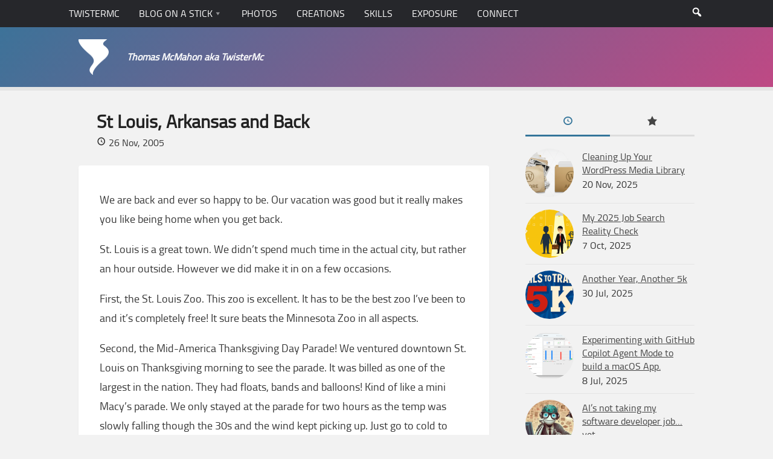

--- FILE ---
content_type: text/html; charset=UTF-8
request_url: https://www.twistermc.com/694/st-louis-arkansas-and-back/
body_size: 16576
content:
<!DOCTYPE html>
<html class="no-js" lang="en-US">

<head>
	<meta charset="UTF-8">
	<meta name="viewport" content="width=device-width, initial-scale=1.0">

	<meta name='robots' content='index, follow, max-image-preview:large, max-snippet:-1, max-video-preview:-1' />
<script type="bb9ac6b3d63dd8a51ebb2f21-text/javascript">document.documentElement.className = document.documentElement.className.replace("no-js","js");</script>

	<!-- This site is optimized with the Yoast SEO plugin v26.7 - https://yoast.com/wordpress/plugins/seo/ -->
	<title>St Louis, Arkansas and Back | TwisterMc</title>
	<meta name="description" content="We are back and ever so happy to be. Our vacation was good but it really makes you like being home when you get back. St. Louis is a great town. We didn&#039;t" />
	<link rel="canonical" href="https://www.twistermc.com/694/st-louis-arkansas-and-back/" />
	<meta property="og:locale" content="en_US" />
	<meta property="og:type" content="article" />
	<meta property="og:title" content="St Louis, Arkansas and Back | TwisterMc" />
	<meta property="og:description" content="We are back and ever so happy to be. Our vacation was good but it really makes you like being home when you get back. St. Louis is a great town. We didn&#039;t" />
	<meta property="og:url" content="https://www.twistermc.com/694/st-louis-arkansas-and-back/" />
	<meta property="og:site_name" content="TwisterMc" />
	<meta property="article:publisher" content="https://www.facebook.com/twistermc" />
	<meta property="article:author" content="https://www.facebook.com/twistermc" />
	<meta property="article:published_time" content="2005-11-27T04:40:28+00:00" />
	<meta property="article:modified_time" content="2005-11-27T04:44:02+00:00" />
	<meta property="og:image" content="https://i0.wp.com/www.twistermc.com/blog-u/wp-content/uploads/2014/01/twistermc-logo-anew.png?fit=200%2C200&ssl=1" />
	<meta property="og:image:width" content="200" />
	<meta property="og:image:height" content="200" />
	<meta property="og:image:type" content="image/png" />
	<meta name="author" content="Thomas" />
	<script type="application/ld+json" class="yoast-schema-graph">{"@context":"https://schema.org","@graph":[{"@type":["Article","BlogPosting"],"@id":"https://www.twistermc.com/694/st-louis-arkansas-and-back/#article","isPartOf":{"@id":"https://www.twistermc.com/694/st-louis-arkansas-and-back/"},"author":{"name":"Thomas","@id":"https://www.twistermc.com/#/schema/person/35ba49dfaf61178d517b614a9a1faed0"},"headline":"St Louis, Arkansas and Back","datePublished":"2005-11-27T04:40:28+00:00","dateModified":"2005-11-27T04:44:02+00:00","mainEntityOfPage":{"@id":"https://www.twistermc.com/694/st-louis-arkansas-and-back/"},"wordCount":397,"commentCount":0,"publisher":{"@id":"https://www.twistermc.com/#/schema/person/35ba49dfaf61178d517b614a9a1faed0"},"articleSection":["General","Holiday","Minnesota","Personal","Review"],"inLanguage":"en-US","potentialAction":[{"@type":"CommentAction","name":"Comment","target":["https://www.twistermc.com/694/st-louis-arkansas-and-back/#respond"]}]},{"@type":"WebPage","@id":"https://www.twistermc.com/694/st-louis-arkansas-and-back/","url":"https://www.twistermc.com/694/st-louis-arkansas-and-back/","name":"St Louis, Arkansas and Back | TwisterMc","isPartOf":{"@id":"https://www.twistermc.com/#website"},"datePublished":"2005-11-27T04:40:28+00:00","dateModified":"2005-11-27T04:44:02+00:00","description":"We are back and ever so happy to be. Our vacation was good but it really makes you like being home when you get back. St. Louis is a great town. We didn't","breadcrumb":{"@id":"https://www.twistermc.com/694/st-louis-arkansas-and-back/#breadcrumb"},"inLanguage":"en-US","potentialAction":[{"@type":"ReadAction","target":["https://www.twistermc.com/694/st-louis-arkansas-and-back/"]}]},{"@type":"BreadcrumbList","@id":"https://www.twistermc.com/694/st-louis-arkansas-and-back/#breadcrumb","itemListElement":[{"@type":"ListItem","position":1,"name":"Home","item":"https://www.twistermc.com/"},{"@type":"ListItem","position":2,"name":"Blog on a Stick","item":"https://www.twistermc.com/blog/"},{"@type":"ListItem","position":3,"name":"St Louis, Arkansas and Back"}]},{"@type":"WebSite","@id":"https://www.twistermc.com/#website","url":"https://www.twistermc.com/","name":"TwisterMc","description":"Thomas McMahon aka TwisterMc","publisher":{"@id":"https://www.twistermc.com/#/schema/person/35ba49dfaf61178d517b614a9a1faed0"},"potentialAction":[{"@type":"SearchAction","target":{"@type":"EntryPoint","urlTemplate":"https://www.twistermc.com/?s={search_term_string}"},"query-input":{"@type":"PropertyValueSpecification","valueRequired":true,"valueName":"search_term_string"}}],"inLanguage":"en-US"},{"@type":["Person","Organization"],"@id":"https://www.twistermc.com/#/schema/person/35ba49dfaf61178d517b614a9a1faed0","name":"Thomas","image":{"@type":"ImageObject","inLanguage":"en-US","@id":"https://www.twistermc.com/#/schema/person/image/","url":"https://i0.wp.com/www.twistermc.com/blog-u/wp-content/uploads/2014/01/twistermc-logo-anew.png?fit=200%2C200&ssl=1","contentUrl":"https://i0.wp.com/www.twistermc.com/blog-u/wp-content/uploads/2014/01/twistermc-logo-anew.png?fit=200%2C200&ssl=1","width":200,"height":200,"caption":"Thomas"},"logo":{"@id":"https://www.twistermc.com/#/schema/person/image/"},"description":"Thomas is a senior software engineer at Nerdery specializing in front-end development and WordPress. Avid weather fan, and roller coaster enthusiast.","sameAs":["https://www.twistermc.com","https://www.facebook.com/twistermc","https://x.com/twistermc","https://www.tumblr.com/twistermc"],"url":"https://www.twistermc.com/author/thomas/"}]}</script>
	<!-- / Yoast SEO plugin. -->


<link rel='dns-prefetch' href='//www.twistermc.com' />
<link rel='dns-prefetch' href='//stats.wp.com' />
<link rel='dns-prefetch' href='//v0.wordpress.com' />
<link rel='dns-prefetch' href='//jetpack.wordpress.com' />
<link rel='dns-prefetch' href='//s0.wp.com' />
<link rel='dns-prefetch' href='//public-api.wordpress.com' />
<link rel='dns-prefetch' href='//0.gravatar.com' />
<link rel='dns-prefetch' href='//1.gravatar.com' />
<link rel='dns-prefetch' href='//2.gravatar.com' />
<link rel='preconnect' href='//i0.wp.com' />
<link rel='preconnect' href='//c0.wp.com' />
<link rel="alternate" type="application/rss+xml" title="TwisterMc &raquo; Feed" href="https://www.twistermc.com/feed/" />
<link rel="alternate" type="application/rss+xml" title="TwisterMc &raquo; Comments Feed" href="https://www.twistermc.com/comments/feed/" />
<link rel="alternate" type="application/rss+xml" title="TwisterMc &raquo; St Louis, Arkansas and Back Comments Feed" href="https://www.twistermc.com/694/st-louis-arkansas-and-back/feed/" />
<link rel="alternate" title="oEmbed (JSON)" type="application/json+oembed" href="https://www.twistermc.com/wp-json/oembed/1.0/embed?url=https%3A%2F%2Fwww.twistermc.com%2F694%2Fst-louis-arkansas-and-back%2F" />
<link rel="alternate" title="oEmbed (XML)" type="text/xml+oembed" href="https://www.twistermc.com/wp-json/oembed/1.0/embed?url=https%3A%2F%2Fwww.twistermc.com%2F694%2Fst-louis-arkansas-and-back%2F&#038;format=xml" />
<style id='wp-img-auto-sizes-contain-inline-css' type='text/css'>
img:is([sizes=auto i],[sizes^="auto," i]){contain-intrinsic-size:3000px 1500px}
/*# sourceURL=wp-img-auto-sizes-contain-inline-css */
</style>
<style id='wp-emoji-styles-inline-css' type='text/css'>

	img.wp-smiley, img.emoji {
		display: inline !important;
		border: none !important;
		box-shadow: none !important;
		height: 1em !important;
		width: 1em !important;
		margin: 0 0.07em !important;
		vertical-align: -0.1em !important;
		background: none !important;
		padding: 0 !important;
	}
/*# sourceURL=wp-emoji-styles-inline-css */
</style>
<style id='wp-block-library-inline-css' type='text/css'>
:root{--wp-block-synced-color:#7a00df;--wp-block-synced-color--rgb:122,0,223;--wp-bound-block-color:var(--wp-block-synced-color);--wp-editor-canvas-background:#ddd;--wp-admin-theme-color:#007cba;--wp-admin-theme-color--rgb:0,124,186;--wp-admin-theme-color-darker-10:#006ba1;--wp-admin-theme-color-darker-10--rgb:0,107,160.5;--wp-admin-theme-color-darker-20:#005a87;--wp-admin-theme-color-darker-20--rgb:0,90,135;--wp-admin-border-width-focus:2px}@media (min-resolution:192dpi){:root{--wp-admin-border-width-focus:1.5px}}.wp-element-button{cursor:pointer}:root .has-very-light-gray-background-color{background-color:#eee}:root .has-very-dark-gray-background-color{background-color:#313131}:root .has-very-light-gray-color{color:#eee}:root .has-very-dark-gray-color{color:#313131}:root .has-vivid-green-cyan-to-vivid-cyan-blue-gradient-background{background:linear-gradient(135deg,#00d084,#0693e3)}:root .has-purple-crush-gradient-background{background:linear-gradient(135deg,#34e2e4,#4721fb 50%,#ab1dfe)}:root .has-hazy-dawn-gradient-background{background:linear-gradient(135deg,#faaca8,#dad0ec)}:root .has-subdued-olive-gradient-background{background:linear-gradient(135deg,#fafae1,#67a671)}:root .has-atomic-cream-gradient-background{background:linear-gradient(135deg,#fdd79a,#004a59)}:root .has-nightshade-gradient-background{background:linear-gradient(135deg,#330968,#31cdcf)}:root .has-midnight-gradient-background{background:linear-gradient(135deg,#020381,#2874fc)}:root{--wp--preset--font-size--normal:16px;--wp--preset--font-size--huge:42px}.has-regular-font-size{font-size:1em}.has-larger-font-size{font-size:2.625em}.has-normal-font-size{font-size:var(--wp--preset--font-size--normal)}.has-huge-font-size{font-size:var(--wp--preset--font-size--huge)}.has-text-align-center{text-align:center}.has-text-align-left{text-align:left}.has-text-align-right{text-align:right}.has-fit-text{white-space:nowrap!important}#end-resizable-editor-section{display:none}.aligncenter{clear:both}.items-justified-left{justify-content:flex-start}.items-justified-center{justify-content:center}.items-justified-right{justify-content:flex-end}.items-justified-space-between{justify-content:space-between}.screen-reader-text{border:0;clip-path:inset(50%);height:1px;margin:-1px;overflow:hidden;padding:0;position:absolute;width:1px;word-wrap:normal!important}.screen-reader-text:focus{background-color:#ddd;clip-path:none;color:#444;display:block;font-size:1em;height:auto;left:5px;line-height:normal;padding:15px 23px 14px;text-decoration:none;top:5px;width:auto;z-index:100000}html :where(.has-border-color){border-style:solid}html :where([style*=border-top-color]){border-top-style:solid}html :where([style*=border-right-color]){border-right-style:solid}html :where([style*=border-bottom-color]){border-bottom-style:solid}html :where([style*=border-left-color]){border-left-style:solid}html :where([style*=border-width]){border-style:solid}html :where([style*=border-top-width]){border-top-style:solid}html :where([style*=border-right-width]){border-right-style:solid}html :where([style*=border-bottom-width]){border-bottom-style:solid}html :where([style*=border-left-width]){border-left-style:solid}html :where(img[class*=wp-image-]){height:auto;max-width:100%}:where(figure){margin:0 0 1em}html :where(.is-position-sticky){--wp-admin--admin-bar--position-offset:var(--wp-admin--admin-bar--height,0px)}@media screen and (max-width:600px){html :where(.is-position-sticky){--wp-admin--admin-bar--position-offset:0px}}

/*# sourceURL=wp-block-library-inline-css */
</style><style id='wp-block-button-inline-css' type='text/css'>
.wp-block-button__link{align-content:center;box-sizing:border-box;cursor:pointer;display:inline-block;height:100%;text-align:center;word-break:break-word}.wp-block-button__link.aligncenter{text-align:center}.wp-block-button__link.alignright{text-align:right}:where(.wp-block-button__link){border-radius:9999px;box-shadow:none;padding:calc(.667em + 2px) calc(1.333em + 2px);text-decoration:none}.wp-block-button[style*=text-decoration] .wp-block-button__link{text-decoration:inherit}.wp-block-buttons>.wp-block-button.has-custom-width{max-width:none}.wp-block-buttons>.wp-block-button.has-custom-width .wp-block-button__link{width:100%}.wp-block-buttons>.wp-block-button.has-custom-font-size .wp-block-button__link{font-size:inherit}.wp-block-buttons>.wp-block-button.wp-block-button__width-25{width:calc(25% - var(--wp--style--block-gap, .5em)*.75)}.wp-block-buttons>.wp-block-button.wp-block-button__width-50{width:calc(50% - var(--wp--style--block-gap, .5em)*.5)}.wp-block-buttons>.wp-block-button.wp-block-button__width-75{width:calc(75% - var(--wp--style--block-gap, .5em)*.25)}.wp-block-buttons>.wp-block-button.wp-block-button__width-100{flex-basis:100%;width:100%}.wp-block-buttons.is-vertical>.wp-block-button.wp-block-button__width-25{width:25%}.wp-block-buttons.is-vertical>.wp-block-button.wp-block-button__width-50{width:50%}.wp-block-buttons.is-vertical>.wp-block-button.wp-block-button__width-75{width:75%}.wp-block-button.is-style-squared,.wp-block-button__link.wp-block-button.is-style-squared{border-radius:0}.wp-block-button.no-border-radius,.wp-block-button__link.no-border-radius{border-radius:0!important}:root :where(.wp-block-button .wp-block-button__link.is-style-outline),:root :where(.wp-block-button.is-style-outline>.wp-block-button__link){border:2px solid;padding:.667em 1.333em}:root :where(.wp-block-button .wp-block-button__link.is-style-outline:not(.has-text-color)),:root :where(.wp-block-button.is-style-outline>.wp-block-button__link:not(.has-text-color)){color:currentColor}:root :where(.wp-block-button .wp-block-button__link.is-style-outline:not(.has-background)),:root :where(.wp-block-button.is-style-outline>.wp-block-button__link:not(.has-background)){background-color:initial;background-image:none}
/*# sourceURL=https://c0.wp.com/c/6.9/wp-includes/blocks/button/style.min.css */
</style>
<style id='wp-block-heading-inline-css' type='text/css'>
h1:where(.wp-block-heading).has-background,h2:where(.wp-block-heading).has-background,h3:where(.wp-block-heading).has-background,h4:where(.wp-block-heading).has-background,h5:where(.wp-block-heading).has-background,h6:where(.wp-block-heading).has-background{padding:1.25em 2.375em}h1.has-text-align-left[style*=writing-mode]:where([style*=vertical-lr]),h1.has-text-align-right[style*=writing-mode]:where([style*=vertical-rl]),h2.has-text-align-left[style*=writing-mode]:where([style*=vertical-lr]),h2.has-text-align-right[style*=writing-mode]:where([style*=vertical-rl]),h3.has-text-align-left[style*=writing-mode]:where([style*=vertical-lr]),h3.has-text-align-right[style*=writing-mode]:where([style*=vertical-rl]),h4.has-text-align-left[style*=writing-mode]:where([style*=vertical-lr]),h4.has-text-align-right[style*=writing-mode]:where([style*=vertical-rl]),h5.has-text-align-left[style*=writing-mode]:where([style*=vertical-lr]),h5.has-text-align-right[style*=writing-mode]:where([style*=vertical-rl]),h6.has-text-align-left[style*=writing-mode]:where([style*=vertical-lr]),h6.has-text-align-right[style*=writing-mode]:where([style*=vertical-rl]){rotate:180deg}
/*# sourceURL=https://c0.wp.com/c/6.9/wp-includes/blocks/heading/style.min.css */
</style>
<style id='wp-block-buttons-inline-css' type='text/css'>
.wp-block-buttons{box-sizing:border-box}.wp-block-buttons.is-vertical{flex-direction:column}.wp-block-buttons.is-vertical>.wp-block-button:last-child{margin-bottom:0}.wp-block-buttons>.wp-block-button{display:inline-block;margin:0}.wp-block-buttons.is-content-justification-left{justify-content:flex-start}.wp-block-buttons.is-content-justification-left.is-vertical{align-items:flex-start}.wp-block-buttons.is-content-justification-center{justify-content:center}.wp-block-buttons.is-content-justification-center.is-vertical{align-items:center}.wp-block-buttons.is-content-justification-right{justify-content:flex-end}.wp-block-buttons.is-content-justification-right.is-vertical{align-items:flex-end}.wp-block-buttons.is-content-justification-space-between{justify-content:space-between}.wp-block-buttons.aligncenter{text-align:center}.wp-block-buttons:not(.is-content-justification-space-between,.is-content-justification-right,.is-content-justification-left,.is-content-justification-center) .wp-block-button.aligncenter{margin-left:auto;margin-right:auto;width:100%}.wp-block-buttons[style*=text-decoration] .wp-block-button,.wp-block-buttons[style*=text-decoration] .wp-block-button__link{text-decoration:inherit}.wp-block-buttons.has-custom-font-size .wp-block-button__link{font-size:inherit}.wp-block-buttons .wp-block-button__link{width:100%}.wp-block-button.aligncenter{text-align:center}
/*# sourceURL=https://c0.wp.com/c/6.9/wp-includes/blocks/buttons/style.min.css */
</style>
<style id='wp-block-paragraph-inline-css' type='text/css'>
.is-small-text{font-size:.875em}.is-regular-text{font-size:1em}.is-large-text{font-size:2.25em}.is-larger-text{font-size:3em}.has-drop-cap:not(:focus):first-letter{float:left;font-size:8.4em;font-style:normal;font-weight:100;line-height:.68;margin:.05em .1em 0 0;text-transform:uppercase}body.rtl .has-drop-cap:not(:focus):first-letter{float:none;margin-left:.1em}p.has-drop-cap.has-background{overflow:hidden}:root :where(p.has-background){padding:1.25em 2.375em}:where(p.has-text-color:not(.has-link-color)) a{color:inherit}p.has-text-align-left[style*="writing-mode:vertical-lr"],p.has-text-align-right[style*="writing-mode:vertical-rl"]{rotate:180deg}
/*# sourceURL=https://c0.wp.com/c/6.9/wp-includes/blocks/paragraph/style.min.css */
</style>
<style id='global-styles-inline-css' type='text/css'>
:root{--wp--preset--aspect-ratio--square: 1;--wp--preset--aspect-ratio--4-3: 4/3;--wp--preset--aspect-ratio--3-4: 3/4;--wp--preset--aspect-ratio--3-2: 3/2;--wp--preset--aspect-ratio--2-3: 2/3;--wp--preset--aspect-ratio--16-9: 16/9;--wp--preset--aspect-ratio--9-16: 9/16;--wp--preset--color--black: #000000;--wp--preset--color--cyan-bluish-gray: #abb8c3;--wp--preset--color--white: #ffffff;--wp--preset--color--pale-pink: #f78da7;--wp--preset--color--vivid-red: #cf2e2e;--wp--preset--color--luminous-vivid-orange: #ff6900;--wp--preset--color--luminous-vivid-amber: #fcb900;--wp--preset--color--light-green-cyan: #7bdcb5;--wp--preset--color--vivid-green-cyan: #00d084;--wp--preset--color--pale-cyan-blue: #8ed1fc;--wp--preset--color--vivid-cyan-blue: #0693e3;--wp--preset--color--vivid-purple: #9b51e0;--wp--preset--gradient--vivid-cyan-blue-to-vivid-purple: linear-gradient(135deg,rgb(6,147,227) 0%,rgb(155,81,224) 100%);--wp--preset--gradient--light-green-cyan-to-vivid-green-cyan: linear-gradient(135deg,rgb(122,220,180) 0%,rgb(0,208,130) 100%);--wp--preset--gradient--luminous-vivid-amber-to-luminous-vivid-orange: linear-gradient(135deg,rgb(252,185,0) 0%,rgb(255,105,0) 100%);--wp--preset--gradient--luminous-vivid-orange-to-vivid-red: linear-gradient(135deg,rgb(255,105,0) 0%,rgb(207,46,46) 100%);--wp--preset--gradient--very-light-gray-to-cyan-bluish-gray: linear-gradient(135deg,rgb(238,238,238) 0%,rgb(169,184,195) 100%);--wp--preset--gradient--cool-to-warm-spectrum: linear-gradient(135deg,rgb(74,234,220) 0%,rgb(151,120,209) 20%,rgb(207,42,186) 40%,rgb(238,44,130) 60%,rgb(251,105,98) 80%,rgb(254,248,76) 100%);--wp--preset--gradient--blush-light-purple: linear-gradient(135deg,rgb(255,206,236) 0%,rgb(152,150,240) 100%);--wp--preset--gradient--blush-bordeaux: linear-gradient(135deg,rgb(254,205,165) 0%,rgb(254,45,45) 50%,rgb(107,0,62) 100%);--wp--preset--gradient--luminous-dusk: linear-gradient(135deg,rgb(255,203,112) 0%,rgb(199,81,192) 50%,rgb(65,88,208) 100%);--wp--preset--gradient--pale-ocean: linear-gradient(135deg,rgb(255,245,203) 0%,rgb(182,227,212) 50%,rgb(51,167,181) 100%);--wp--preset--gradient--electric-grass: linear-gradient(135deg,rgb(202,248,128) 0%,rgb(113,206,126) 100%);--wp--preset--gradient--midnight: linear-gradient(135deg,rgb(2,3,129) 0%,rgb(40,116,252) 100%);--wp--preset--font-size--small: 13px;--wp--preset--font-size--medium: 20px;--wp--preset--font-size--large: 36px;--wp--preset--font-size--x-large: 42px;--wp--preset--spacing--20: 0.44rem;--wp--preset--spacing--30: 0.67rem;--wp--preset--spacing--40: 1rem;--wp--preset--spacing--50: 1.5rem;--wp--preset--spacing--60: 2.25rem;--wp--preset--spacing--70: 3.38rem;--wp--preset--spacing--80: 5.06rem;--wp--preset--shadow--natural: 6px 6px 9px rgba(0, 0, 0, 0.2);--wp--preset--shadow--deep: 12px 12px 50px rgba(0, 0, 0, 0.4);--wp--preset--shadow--sharp: 6px 6px 0px rgba(0, 0, 0, 0.2);--wp--preset--shadow--outlined: 6px 6px 0px -3px rgb(255, 255, 255), 6px 6px rgb(0, 0, 0);--wp--preset--shadow--crisp: 6px 6px 0px rgb(0, 0, 0);}:where(.is-layout-flex){gap: 0.5em;}:where(.is-layout-grid){gap: 0.5em;}body .is-layout-flex{display: flex;}.is-layout-flex{flex-wrap: wrap;align-items: center;}.is-layout-flex > :is(*, div){margin: 0;}body .is-layout-grid{display: grid;}.is-layout-grid > :is(*, div){margin: 0;}:where(.wp-block-columns.is-layout-flex){gap: 2em;}:where(.wp-block-columns.is-layout-grid){gap: 2em;}:where(.wp-block-post-template.is-layout-flex){gap: 1.25em;}:where(.wp-block-post-template.is-layout-grid){gap: 1.25em;}.has-black-color{color: var(--wp--preset--color--black) !important;}.has-cyan-bluish-gray-color{color: var(--wp--preset--color--cyan-bluish-gray) !important;}.has-white-color{color: var(--wp--preset--color--white) !important;}.has-pale-pink-color{color: var(--wp--preset--color--pale-pink) !important;}.has-vivid-red-color{color: var(--wp--preset--color--vivid-red) !important;}.has-luminous-vivid-orange-color{color: var(--wp--preset--color--luminous-vivid-orange) !important;}.has-luminous-vivid-amber-color{color: var(--wp--preset--color--luminous-vivid-amber) !important;}.has-light-green-cyan-color{color: var(--wp--preset--color--light-green-cyan) !important;}.has-vivid-green-cyan-color{color: var(--wp--preset--color--vivid-green-cyan) !important;}.has-pale-cyan-blue-color{color: var(--wp--preset--color--pale-cyan-blue) !important;}.has-vivid-cyan-blue-color{color: var(--wp--preset--color--vivid-cyan-blue) !important;}.has-vivid-purple-color{color: var(--wp--preset--color--vivid-purple) !important;}.has-black-background-color{background-color: var(--wp--preset--color--black) !important;}.has-cyan-bluish-gray-background-color{background-color: var(--wp--preset--color--cyan-bluish-gray) !important;}.has-white-background-color{background-color: var(--wp--preset--color--white) !important;}.has-pale-pink-background-color{background-color: var(--wp--preset--color--pale-pink) !important;}.has-vivid-red-background-color{background-color: var(--wp--preset--color--vivid-red) !important;}.has-luminous-vivid-orange-background-color{background-color: var(--wp--preset--color--luminous-vivid-orange) !important;}.has-luminous-vivid-amber-background-color{background-color: var(--wp--preset--color--luminous-vivid-amber) !important;}.has-light-green-cyan-background-color{background-color: var(--wp--preset--color--light-green-cyan) !important;}.has-vivid-green-cyan-background-color{background-color: var(--wp--preset--color--vivid-green-cyan) !important;}.has-pale-cyan-blue-background-color{background-color: var(--wp--preset--color--pale-cyan-blue) !important;}.has-vivid-cyan-blue-background-color{background-color: var(--wp--preset--color--vivid-cyan-blue) !important;}.has-vivid-purple-background-color{background-color: var(--wp--preset--color--vivid-purple) !important;}.has-black-border-color{border-color: var(--wp--preset--color--black) !important;}.has-cyan-bluish-gray-border-color{border-color: var(--wp--preset--color--cyan-bluish-gray) !important;}.has-white-border-color{border-color: var(--wp--preset--color--white) !important;}.has-pale-pink-border-color{border-color: var(--wp--preset--color--pale-pink) !important;}.has-vivid-red-border-color{border-color: var(--wp--preset--color--vivid-red) !important;}.has-luminous-vivid-orange-border-color{border-color: var(--wp--preset--color--luminous-vivid-orange) !important;}.has-luminous-vivid-amber-border-color{border-color: var(--wp--preset--color--luminous-vivid-amber) !important;}.has-light-green-cyan-border-color{border-color: var(--wp--preset--color--light-green-cyan) !important;}.has-vivid-green-cyan-border-color{border-color: var(--wp--preset--color--vivid-green-cyan) !important;}.has-pale-cyan-blue-border-color{border-color: var(--wp--preset--color--pale-cyan-blue) !important;}.has-vivid-cyan-blue-border-color{border-color: var(--wp--preset--color--vivid-cyan-blue) !important;}.has-vivid-purple-border-color{border-color: var(--wp--preset--color--vivid-purple) !important;}.has-vivid-cyan-blue-to-vivid-purple-gradient-background{background: var(--wp--preset--gradient--vivid-cyan-blue-to-vivid-purple) !important;}.has-light-green-cyan-to-vivid-green-cyan-gradient-background{background: var(--wp--preset--gradient--light-green-cyan-to-vivid-green-cyan) !important;}.has-luminous-vivid-amber-to-luminous-vivid-orange-gradient-background{background: var(--wp--preset--gradient--luminous-vivid-amber-to-luminous-vivid-orange) !important;}.has-luminous-vivid-orange-to-vivid-red-gradient-background{background: var(--wp--preset--gradient--luminous-vivid-orange-to-vivid-red) !important;}.has-very-light-gray-to-cyan-bluish-gray-gradient-background{background: var(--wp--preset--gradient--very-light-gray-to-cyan-bluish-gray) !important;}.has-cool-to-warm-spectrum-gradient-background{background: var(--wp--preset--gradient--cool-to-warm-spectrum) !important;}.has-blush-light-purple-gradient-background{background: var(--wp--preset--gradient--blush-light-purple) !important;}.has-blush-bordeaux-gradient-background{background: var(--wp--preset--gradient--blush-bordeaux) !important;}.has-luminous-dusk-gradient-background{background: var(--wp--preset--gradient--luminous-dusk) !important;}.has-pale-ocean-gradient-background{background: var(--wp--preset--gradient--pale-ocean) !important;}.has-electric-grass-gradient-background{background: var(--wp--preset--gradient--electric-grass) !important;}.has-midnight-gradient-background{background: var(--wp--preset--gradient--midnight) !important;}.has-small-font-size{font-size: var(--wp--preset--font-size--small) !important;}.has-medium-font-size{font-size: var(--wp--preset--font-size--medium) !important;}.has-large-font-size{font-size: var(--wp--preset--font-size--large) !important;}.has-x-large-font-size{font-size: var(--wp--preset--font-size--x-large) !important;}
/*# sourceURL=global-styles-inline-css */
</style>
<style id='block-style-variation-styles-inline-css' type='text/css'>
:root :where(.wp-block-button.is-style-outline--2 .wp-block-button__link){background: transparent none;border-color: currentColor;border-width: 2px;border-style: solid;color: currentColor;padding-top: 0.667em;padding-right: 1.33em;padding-bottom: 0.667em;padding-left: 1.33em;}
/*# sourceURL=block-style-variation-styles-inline-css */
</style>

<style id='classic-theme-styles-inline-css' type='text/css'>
/*! This file is auto-generated */
.wp-block-button__link{color:#fff;background-color:#32373c;border-radius:9999px;box-shadow:none;text-decoration:none;padding:calc(.667em + 2px) calc(1.333em + 2px);font-size:1.125em}.wp-block-file__button{background:#32373c;color:#fff;text-decoration:none}
/*# sourceURL=/wp-includes/css/classic-themes.min.css */
</style>
<link rel='stylesheet' id='indieweb-css' href='https://www.twistermc.com/wp-content/plugins/indieweb/static/css/indieweb-bw.css?ver=5.0.0' type='text/css' media='all' />
<link rel='stylesheet' id='style-2-css' href='https://www.twistermc.com/wp-content/themes/anew/style.css?ver=1.0.7.3' type='text/css' media='' />
<link rel='stylesheet' id='dashicons-css' href='https://c0.wp.com/c/6.9/wp-includes/css/dashicons.min.css' type='text/css' media='all' />
<script type="bb9ac6b3d63dd8a51ebb2f21-text/javascript" src="https://c0.wp.com/c/6.9/wp-includes/js/jquery/jquery.min.js" id="jquery-core-js"></script>
<link rel="https://api.w.org/" href="https://www.twistermc.com/wp-json/" /><link rel="alternate" title="JSON" type="application/json" href="https://www.twistermc.com/wp-json/wp/v2/posts/694" /><link rel="EditURI" type="application/rsd+xml" title="RSD" href="https://www.twistermc.com/xmlrpc.php?rsd" />
<meta name="generator" content="WordPress 6.9" />
<link rel='shortlink' href='https://wp.me/p1q8I5-bc' />
	<style>img#wpstats{display:none}</style>
		<meta property="fediverse:creator" name="fediverse:creator" content="Thomas@www.twistermc.com" />

<!-- BEGIN Clicky Analytics v2.2.4 Tracking - https://wordpress.org/plugins/clicky-analytics/ -->
<script type="bb9ac6b3d63dd8a51ebb2f21-text/javascript">
  var clicky_custom = clicky_custom || {};
  clicky_custom.outbound_pattern = ['/go/','/out/'];
</script>

<script async src="//static.getclicky.com/249092.js" type="bb9ac6b3d63dd8a51ebb2f21-text/javascript"></script>

<!-- END Clicky Analytics v2.2.4 Tracking -->


<link rel="alternate" title="ActivityPub (JSON)" type="application/activity+json" href="https://www.twistermc.com/694/st-louis-arkansas-and-back/" />
<link rel="icon" href="https://i0.wp.com/www.twistermc.com/blog-u/wp-content/uploads/2014/01/twistermc-logo-anew.png?fit=32%2C32&#038;ssl=1" sizes="32x32" />
<link rel="icon" href="https://i0.wp.com/www.twistermc.com/blog-u/wp-content/uploads/2014/01/twistermc-logo-anew.png?fit=192%2C192&#038;ssl=1" sizes="192x192" />
<link rel="apple-touch-icon" href="https://i0.wp.com/www.twistermc.com/blog-u/wp-content/uploads/2014/01/twistermc-logo-anew.png?fit=180%2C180&#038;ssl=1" />
<meta name="msapplication-TileImage" content="https://i0.wp.com/www.twistermc.com/blog-u/wp-content/uploads/2014/01/twistermc-logo-anew.png?fit=200%2C200&#038;ssl=1" />
<link rel="apple-touch-icon" sizes="57x57" href="/favicons/apple-touch-icon-57x57.png"><link rel="apple-touch-icon" sizes="60x60" href="/favicons/apple-touch-icon-60x60.png"><link rel="apple-touch-icon" sizes="72x72" href="/favicons/apple-touch-icon-72x72.png"><link rel="apple-touch-icon" sizes="76x76" href="/favicons/apple-touch-icon-76x76.png"><link rel="apple-touch-icon" sizes="114x114" href="/favicons/apple-touch-icon-114x114.png"><link rel="apple-touch-icon" sizes="120x120" href="/favicons/apple-touch-icon-120x120.png"><link rel="apple-touch-icon" sizes="144x144" href="/favicons/apple-touch-icon-144x144.png"><link rel="apple-touch-icon" sizes="152x152" href="/favicons/apple-touch-icon-152x152.png"><link rel="apple-touch-icon" sizes="180x180" href="/favicons/apple-touch-icon-180x180.png"><link rel="icon" type="image/png" href="/favicons/favicon-32x32.png" sizes="32x32"><link rel="icon" type="image/png" href="/favicons/favicon-194x194.png" sizes="194x194"><link rel="icon" type="image/png" href="/favicons/favicon-96x96.png" sizes="96x96"><link rel="icon" type="image/png" href="/favicons/android-chrome-192x192.png" sizes="192x192"><link rel="icon" type="image/png" href="/favicons/favicon-16x16.png" sizes="16x16"><link rel="manifest" href="/favicons/manifest.json"><link rel="mask-icon" href="/favicons/safari-pinned-tab.svg" color="#3F8EBC"><meta name="msapplication-TileColor" content="#da532c"><meta name="msapplication-TileImage" content="/mstile-144x144.png"><meta name="theme-color" content="#ffffff"><meta name="twitter:site" content="@TwisterMc"/><meta name="twitter:domain" content="Blog on a Stick"/><meta name="twitter:creator" content="@twistermc"/><meta property="fb:admins" content="500138493"/><meta name="twitter:card" content="summary"/>		<style type="text/css" id="wp-custom-css">
			figure.wp-block-gallery.has-nested-images { margin-bottom: 1em; }

.wp-block-image figcaption { line-height: 1.5; }		</style>
		
	<link rel="pingback" href="https://www.twistermc.com/xmlrpc.php">
	<link rel="alternate" href="https://www.twistermc.com" hreflang="en-us" />

</head>

<body class="wp-singular post-template-default single single-post postid-694 single-format-standard wp-theme-anew wp-child-theme-anew-child col-2cl topbar-enabled light-header-text">
<a href="#mainContent" class="linkSkip">Skip To Main Content (Click This)</a>
<div id="wrapper">

	<header id="header" role="banner">

					<nav class="nav-container group" id="nav-topbar" role="navigation" aria-label="Main">
				<div class="nav-toggle"><i class="fa fa-bars"></i></div>
				<div class="nav-wrap container"><ul id="menu-main" class="nav container-inner group"><li id="menu-item-39725" class="menu-item menu-item-type-post_type menu-item-object-page menu-item-home menu-item-39725"><a href="https://www.twistermc.com/">TwisterMc</a></li>
<li id="menu-item-42162" class="menu-item menu-item-type-custom menu-item-object-custom menu-item-has-children menu-item-42162"><a href="#">Blog on a Stick</a>
<ul class="sub-menu">
	<li id="menu-item-42163" class="menu-item menu-item-type-post_type menu-item-object-page current_page_parent menu-item-42163"><a href="https://www.twistermc.com/blog/">All Posts</a></li>
	<li id="menu-item-40308" class="menu-item menu-item-type-taxonomy menu-item-object-category menu-item-40308"><a href="https://www.twistermc.com/category/wordpress/">WordPress</a></li>
	<li id="menu-item-40307" class="menu-item menu-item-type-taxonomy menu-item-object-category menu-item-40307"><a href="https://www.twistermc.com/category/web-design/">Web Design &amp; Development</a></li>
	<li id="menu-item-40313" class="menu-item menu-item-type-taxonomy menu-item-object-category current-post-ancestor current-menu-parent current-post-parent menu-item-40313"><a href="https://www.twistermc.com/category/review/">Review</a></li>
	<li id="menu-item-40305" class="menu-item menu-item-type-taxonomy menu-item-object-category menu-item-40305"><a href="https://www.twistermc.com/category/software/">Software</a></li>
	<li id="menu-item-40306" class="menu-item menu-item-type-taxonomy menu-item-object-category menu-item-40306"><a href="https://www.twistermc.com/category/weather/">Weather</a></li>
	<li id="menu-item-40309" class="menu-item menu-item-type-custom menu-item-object-custom menu-item-40309"><a href="https://www.twistermc.com/categories/">More Categories</a></li>
</ul>
</li>
<li id="menu-item-39754" class="menu-item menu-item-type-taxonomy menu-item-object-category menu-item-39754"><a href="https://www.twistermc.com/category/photos/">Photos</a></li>
<li id="menu-item-39733" class="menu-item menu-item-type-post_type menu-item-object-page menu-item-39733"><a href="https://www.twistermc.com/creations/">Creations</a></li>
<li id="menu-item-39753" class="menu-item menu-item-type-post_type menu-item-object-page menu-item-39753"><a href="https://www.twistermc.com/web-designer/">Skills</a></li>
<li id="menu-item-39735" class="menu-item menu-item-type-post_type menu-item-object-page menu-item-39735"><a href="https://www.twistermc.com/exposure/">Exposure</a></li>
<li id="menu-item-49328" class="menu-item menu-item-type-post_type menu-item-object-page menu-item-49328"><a href="https://www.twistermc.com/connect-with-me/">Connect</a></li>
</ul></div>

				<div class="container">
					<div class="toggle-search"><i class="fa fa-search"></i></div>
					<div class="search-expand">
						<div class="search-expand-inner">
							<form method="get" class="searchform themeform" action="https://www.twistermc.com/">
	<div>
		<input type="text" class="search" name="s" onblur="if (!window.__cfRLUnblockHandlers) return false; if(this.value=='')this.value='To search type and hit enter';" onfocus="if (!window.__cfRLUnblockHandlers) return false; if(this.value=='To search type and hit enter')this.value='';" value="To search type and hit enter" data-cf-modified-bb9ac6b3d63dd8a51ebb2f21-="" />
	</div>
</form>						</div>
					</div>
				</div><!--/.container-->

			</nav><!--/#nav-topbar-->
		
		<div class="container">
			<div class="pad group">
				<p class="site-title"><a href="https://www.twistermc.com/" rel="home"><img src="https://www.twistermc.com/blog-u/wp-content/uploads/2013/11/twistermc-logo-white.png" alt="TwisterMc" height="60" width="50"></a></p>
				<h1 class="site-description">Thomas McMahon aka TwisterMc</h1>
			</div>
		</div><!--/.container-->

	</header><!--/#header-->

	<div id="page" class="container">
		<div class="main group">

<section class="content" role="main">

	<div class="pad group">

		<a id="mainContent" role="heading" tabindex="-1" class="isVisuallyHidden" aria-level="2">Main Content</a>


		<article class="post-694 post type-post status-publish format-standard hentry category-general category-holiday category-minnesota category-personal category-review">

			<h1 class="post-title pad">St Louis, Arkansas and Back</a></h1>

			<ul class="post-meta pad group">
				<li><i class="fa fa-clock-o"></i>26 Nov, 2005</li>
			</ul>

			<div class="post-inner">

				
				<!-- <div class="post-deco">
					<div class="hex hex-small">
						<div class="hex-inner"><i class="fa"></i></div>
												<div class="corner-1"></div>
						<div class="corner-2"></div>
					</div>
				</div> -->
				<!--/.post-deco-->

				<div class="post-content pad">

					<div class="entry">
						<p>We are back and ever so happy to be. Our vacation was good but it really makes you like being home when you get back.</p>
<p>St. Louis is a great town.  We didn&#8217;t spend much time in the actual city, but rather an hour outside.  However we did make it in on a few occasions.  </p>
<p>First, the St. Louis Zoo.  This zoo is excellent.  It has to be the best zoo I&#8217;ve been to and it&#8217;s completely free!  It sure beats the Minnesota Zoo in all aspects.</p>
<p>Second, the Mid-America Thanksgiving Day Parade!  We ventured downtown St. Louis on Thanksgiving morning to see the parade.  It was billed as one of the largest in the nation.  They had floats, bands and balloons!  Kind of like a mini Macy&#8217;s parade.  We only stayed at the parade for two hours as the temp was slowly falling though the 30s and the wind kept picking up.   Just go to cold to stay.</p>
<p>We also got to meet with my sister in-law&#8217;s future husband&#8217;s family.  We went horse back riding and had a  great dinner.  It was fun to meet some of the future in-laws (or are they my in-in-laws?)</p>
<p>The only downside to the trip was a movie at the cheap theater.  Someone said they heard Sky High was good.  Well guess again.  Lame move for anyone over the age of 12.</p>
<p>After St. Louis we went to visit grandma and grandpa (in-law) in Arkansas.  They retired down there and bought an absolutely amazing house in the country.  I&#8217;m so jealous!!!  There we also had a wonderful Thanksgiving dinner (on Friday).  Boy, does my wife and in-laws know how to cook!  MMMMMmm</p>
<p>Then it was time to head back to Minnesota.  A quick 12 hour drive (ok, so not so quick) and we were back to Minnesota; but not home.  Rather we made it to Christi&#8217;s parents house.  It wouldn&#8217;t be until the next day that we made the final three (additional) hours home.  Home sweet home!</p>
<p>And what do we find when we get home?  Inches of fresh new snow!  I was so happy.  I even had to shovel the driveway for the first time. 😀</p>
<p>So a day or two to relax and then it&#8217;s back to work.</p>
<p>It&#8217;s good to be home though.</p>
											</div><!--/.entry-->

					<hr />
					<div><p class="post-tags">Posted In: <a href="https://www.twistermc.com/category/general/" rel="category tag">General</a> <a href="https://www.twistermc.com/category/holiday/" rel="category tag">Holiday</a> <a href="https://www.twistermc.com/category/minnesota/" rel="category tag">Minnesota</a> <a href="https://www.twistermc.com/category/personal/" rel="category tag">Personal</a> <a href="https://www.twistermc.com/category/review/" rel="category tag">Review</a></p></div>
					
				</div><!--/.post-content-->

			</div><!--/.post-inner-->

		</article><!--/.post-->
	
	
<section id="comments" class="themeform">
	
	
					<!-- comments open, no comments -->
			
		
	
		<div id="respond" class="comment-respond">
			<h3 id="reply-title" class="comment-reply-title">Leave a Reply<small><a rel="nofollow" id="cancel-comment-reply-link" href="/694/st-louis-arkansas-and-back/#respond" style="display:none;">Cancel reply</a></small></h3>			<form id="commentform" class="comment-form">
				<iframe
					title="Comment Form"
					src="https://jetpack.wordpress.com/jetpack-comment/?blogid=21006349&#038;postid=694&#038;comment_registration=0&#038;require_name_email=1&#038;stc_enabled=1&#038;stb_enabled=1&#038;show_avatars=1&#038;avatar_default=mystery&#038;greeting=Leave+a+Reply&#038;jetpack_comments_nonce=2ce24b5023&#038;greeting_reply=Leave+a+Reply+to+%25s&#038;color_scheme=light&#038;lang=en_US&#038;jetpack_version=15.4&#038;iframe_unique_id=1&#038;show_cookie_consent=10&#038;has_cookie_consent=0&#038;is_current_user_subscribed=0&#038;token_key=%3Bnormal%3B&#038;sig=06b3d3793eea520249584b3836f92f43249191f3#parent=https%3A%2F%2Fwww.twistermc.com%2F694%2Fst-louis-arkansas-and-back%2F"
											name="jetpack_remote_comment"
						style="width:100%; height: 430px; border:0;"
										class="jetpack_remote_comment"
					id="jetpack_remote_comment"
					sandbox="allow-same-origin allow-top-navigation allow-scripts allow-forms allow-popups"
				>
									</iframe>
									<!--[if !IE]><!-->
					<script type="bb9ac6b3d63dd8a51ebb2f21-text/javascript">
						document.addEventListener('DOMContentLoaded', function () {
							var commentForms = document.getElementsByClassName('jetpack_remote_comment');
							for (var i = 0; i < commentForms.length; i++) {
								commentForms[i].allowTransparency = false;
								commentForms[i].scrolling = 'no';
							}
						});
					</script>
					<!--<![endif]-->
							</form>
		</div>

		
		<input type="hidden" name="comment_parent" id="comment_parent" value="" />

		
</section><!--/#comments-->

					<ul class="post-nav group">
				<li class="next"><a href="https://www.twistermc.com/697/welcome-winter-maybe/" rel="next"><i class="fa fa-chevron-right"></i><strong>Next</strong> <span>Welcome Winter?  Maybe.</span></a></li>
				<li class="previous"><a href="https://www.twistermc.com/693/happy-turkey-day/" rel="prev"><i class="fa fa-chevron-left"></i><strong>Previous</strong> <span>Happy Turkey Day!</span></a></li>
			</ul>
		

	</div><!--/.pad-->

</section><!--/.content-->

	<div class="sidebar s1" role="complementary">
		
		<a class="sidebar-toggle" title="Expand Sidebar"><i class="fa icon-sidebar-toggle"></i></a>
		
		<div class="sidebar-content">
			
			<div id="alxtabs-4" class="widget widget_alx_tabs">
<ul class="alx-tabs-nav group tab-count-2"><li class="alx-tab tab-recent"><a href="#tab-recent" title="Recent Posts"><i class="fa fa-clock-o"></i><span>Recent Posts</span></a></li><li class="alx-tab tab-popular"><a href="#tab-popular" title="Popular Posts"><i class="fa fa-star"></i><span>Popular Posts</span></a></li></ul>
	<div class="alx-tabs-container">

	
					
									
			<ul id="tab-recent" class="alx-tab group thumbs-enabled">
								<li>
					
										<div class="tab-item-thumbnail">
						<a href="https://www.twistermc.com/50945/cleaning-up-your-wordpress-media-library/" title="Cleaning Up Your WordPress Media Library">
															<img width="160" height="160" src="https://i0.wp.com/www.twistermc.com/blog-u/wp-content/uploads/2025/11/wp-media-library.png?resize=160%2C160&amp;ssl=1" class="attachment-thumb-small size-thumb-small wp-post-image" alt="Two folders, one messy and full. The second organized and slim" decoding="async" loading="lazy" srcset="https://i0.wp.com/www.twistermc.com/blog-u/wp-content/uploads/2025/11/wp-media-library.png?resize=150%2C150&amp;ssl=1 150w, https://i0.wp.com/www.twistermc.com/blog-u/wp-content/uploads/2025/11/wp-media-library.png?resize=160%2C160&amp;ssl=1 160w, https://i0.wp.com/www.twistermc.com/blog-u/wp-content/uploads/2025/11/wp-media-library.png?zoom=2&amp;resize=160%2C160&amp;ssl=1 320w, https://i0.wp.com/www.twistermc.com/blog-u/wp-content/uploads/2025/11/wp-media-library.png?zoom=3&amp;resize=160%2C160&amp;ssl=1 480w" sizes="auto, (max-width: 160px) 100vw, 160px" data-attachment-id="50949" data-permalink="https://www.twistermc.com/50945/cleaning-up-your-wordpress-media-library/wp-media-library/" data-orig-file="https://i0.wp.com/www.twistermc.com/blog-u/wp-content/uploads/2025/11/wp-media-library.png?fit=1408%2C736&amp;ssl=1" data-orig-size="1408,736" data-comments-opened="1" data-image-meta="{&quot;aperture&quot;:&quot;0&quot;,&quot;credit&quot;:&quot;&quot;,&quot;camera&quot;:&quot;&quot;,&quot;caption&quot;:&quot;&quot;,&quot;created_timestamp&quot;:&quot;0&quot;,&quot;copyright&quot;:&quot;&quot;,&quot;focal_length&quot;:&quot;0&quot;,&quot;iso&quot;:&quot;0&quot;,&quot;shutter_speed&quot;:&quot;0&quot;,&quot;title&quot;:&quot;&quot;,&quot;orientation&quot;:&quot;0&quot;}" data-image-title="wp-media-library" data-image-description="" data-image-caption="" data-medium-file="https://i0.wp.com/www.twistermc.com/blog-u/wp-content/uploads/2025/11/wp-media-library.png?fit=300%2C157&amp;ssl=1" data-large-file="https://i0.wp.com/www.twistermc.com/blog-u/wp-content/uploads/2025/11/wp-media-library.png?fit=500%2C261&amp;ssl=1" />																																		</a>
					</div>
										
					<div class="tab-item-inner group">
						<p class="tab-item-title"><a href="https://www.twistermc.com/50945/cleaning-up-your-wordpress-media-library/" rel="bookmark" title="Cleaning Up Your WordPress Media Library">Cleaning Up Your WordPress Media Library</a></p>
						<p class="tab-item-date">20 Nov, 2025</p>					</div>
					
				</li>
								<li>
					
										<div class="tab-item-thumbnail">
						<a href="https://www.twistermc.com/50442/2025-job-search-reality-check/" title="My 2025 Job Search Reality Check">
															<img width="160" height="160" src="https://i0.wp.com/www.twistermc.com/blog-u/wp-content/uploads/2025/10/job-search-scaled.png?resize=160%2C160&amp;ssl=1" class="attachment-thumb-small size-thumb-small wp-post-image" alt="Graphic depicting a job search between multiple people and a robot" decoding="async" loading="lazy" srcset="https://i0.wp.com/www.twistermc.com/blog-u/wp-content/uploads/2025/10/job-search-scaled.png?resize=150%2C150&amp;ssl=1 150w, https://i0.wp.com/www.twistermc.com/blog-u/wp-content/uploads/2025/10/job-search-scaled.png?resize=160%2C160&amp;ssl=1 160w, https://i0.wp.com/www.twistermc.com/blog-u/wp-content/uploads/2025/10/job-search-scaled.png?zoom=2&amp;resize=160%2C160&amp;ssl=1 320w, https://i0.wp.com/www.twistermc.com/blog-u/wp-content/uploads/2025/10/job-search-scaled.png?zoom=3&amp;resize=160%2C160&amp;ssl=1 480w" sizes="auto, (max-width: 160px) 100vw, 160px" data-attachment-id="50452" data-permalink="https://www.twistermc.com/50442/2025-job-search-reality-check/job-search/" data-orig-file="https://i0.wp.com/www.twistermc.com/blog-u/wp-content/uploads/2025/10/job-search-scaled.png?fit=2560%2C928&amp;ssl=1" data-orig-size="2560,928" data-comments-opened="1" data-image-meta="{&quot;aperture&quot;:&quot;0&quot;,&quot;credit&quot;:&quot;&quot;,&quot;camera&quot;:&quot;&quot;,&quot;caption&quot;:&quot;&quot;,&quot;created_timestamp&quot;:&quot;0&quot;,&quot;copyright&quot;:&quot;&quot;,&quot;focal_length&quot;:&quot;0&quot;,&quot;iso&quot;:&quot;0&quot;,&quot;shutter_speed&quot;:&quot;0&quot;,&quot;title&quot;:&quot;&quot;,&quot;orientation&quot;:&quot;0&quot;}" data-image-title="job-search" data-image-description="" data-image-caption="" data-medium-file="https://i0.wp.com/www.twistermc.com/blog-u/wp-content/uploads/2025/10/job-search-scaled.png?fit=300%2C109&amp;ssl=1" data-large-file="https://i0.wp.com/www.twistermc.com/blog-u/wp-content/uploads/2025/10/job-search-scaled.png?fit=500%2C181&amp;ssl=1" />																																		</a>
					</div>
										
					<div class="tab-item-inner group">
						<p class="tab-item-title"><a href="https://www.twistermc.com/50442/2025-job-search-reality-check/" rel="bookmark" title="My 2025 Job Search Reality Check">My 2025 Job Search Reality Check</a></p>
						<p class="tab-item-date">7 Oct, 2025</p>					</div>
					
				</li>
								<li>
					
										<div class="tab-item-thumbnail">
						<a href="https://www.twistermc.com/50363/another-year-another-5k/" title="Another Year, Another 5k">
															<img width="160" height="160" src="https://i0.wp.com/www.twistermc.com/blog-u/wp-content/uploads/2025/07/5k.png?resize=160%2C160&amp;ssl=1" class="attachment-thumb-small size-thumb-small wp-post-image" alt="Rails to Trails 5k" decoding="async" loading="lazy" srcset="https://i0.wp.com/www.twistermc.com/blog-u/wp-content/uploads/2025/07/5k.png?resize=150%2C150&amp;ssl=1 150w, https://i0.wp.com/www.twistermc.com/blog-u/wp-content/uploads/2025/07/5k.png?resize=160%2C160&amp;ssl=1 160w, https://i0.wp.com/www.twistermc.com/blog-u/wp-content/uploads/2025/07/5k.png?zoom=2&amp;resize=160%2C160&amp;ssl=1 320w, https://i0.wp.com/www.twistermc.com/blog-u/wp-content/uploads/2025/07/5k.png?zoom=3&amp;resize=160%2C160&amp;ssl=1 480w" sizes="auto, (max-width: 160px) 100vw, 160px" data-attachment-id="50364" data-permalink="https://www.twistermc.com/50363/another-year-another-5k/5k-2/" data-orig-file="https://i0.wp.com/www.twistermc.com/blog-u/wp-content/uploads/2025/07/5k.png?fit=1024%2C660&amp;ssl=1" data-orig-size="1024,660" data-comments-opened="1" data-image-meta="{&quot;aperture&quot;:&quot;0&quot;,&quot;credit&quot;:&quot;&quot;,&quot;camera&quot;:&quot;&quot;,&quot;caption&quot;:&quot;&quot;,&quot;created_timestamp&quot;:&quot;0&quot;,&quot;copyright&quot;:&quot;&quot;,&quot;focal_length&quot;:&quot;0&quot;,&quot;iso&quot;:&quot;0&quot;,&quot;shutter_speed&quot;:&quot;0&quot;,&quot;title&quot;:&quot;&quot;,&quot;orientation&quot;:&quot;0&quot;}" data-image-title="5k" data-image-description="" data-image-caption="" data-medium-file="https://i0.wp.com/www.twistermc.com/blog-u/wp-content/uploads/2025/07/5k.png?fit=300%2C193&amp;ssl=1" data-large-file="https://i0.wp.com/www.twistermc.com/blog-u/wp-content/uploads/2025/07/5k.png?fit=500%2C322&amp;ssl=1" />																																		</a>
					</div>
										
					<div class="tab-item-inner group">
						<p class="tab-item-title"><a href="https://www.twistermc.com/50363/another-year-another-5k/" rel="bookmark" title="Another Year, Another 5k">Another Year, Another 5k</a></p>
						<p class="tab-item-date">30 Jul, 2025</p>					</div>
					
				</li>
								<li>
					
										<div class="tab-item-thumbnail">
						<a href="https://www.twistermc.com/50353/experimenting-with-github-copilot-agent-mode-to-build-a-macos-app/" title="Experimenting with GitHub Copilot Agent Mode to build a macOS App.">
															<img width="160" height="160" src="https://i0.wp.com/www.twistermc.com/blog-u/wp-content/uploads/2025/07/JobTwister.png?resize=160%2C160&amp;ssl=1" class="attachment-thumb-small size-thumb-small wp-post-image" alt="Screenshot of the JobTwister app with a dashboard of job status&#039; and a listing of jobs applied to" decoding="async" loading="lazy" srcset="https://i0.wp.com/www.twistermc.com/blog-u/wp-content/uploads/2025/07/JobTwister.png?resize=150%2C150&amp;ssl=1 150w, https://i0.wp.com/www.twistermc.com/blog-u/wp-content/uploads/2025/07/JobTwister.png?resize=160%2C160&amp;ssl=1 160w, https://i0.wp.com/www.twistermc.com/blog-u/wp-content/uploads/2025/07/JobTwister.png?zoom=2&amp;resize=160%2C160&amp;ssl=1 320w, https://i0.wp.com/www.twistermc.com/blog-u/wp-content/uploads/2025/07/JobTwister.png?zoom=3&amp;resize=160%2C160&amp;ssl=1 480w" sizes="auto, (max-width: 160px) 100vw, 160px" data-attachment-id="50355" data-permalink="https://www.twistermc.com/50353/experimenting-with-github-copilot-agent-mode-to-build-a-macos-app/jobtwister/" data-orig-file="https://i0.wp.com/www.twistermc.com/blog-u/wp-content/uploads/2025/07/JobTwister.png?fit=941%2C768&amp;ssl=1" data-orig-size="941,768" data-comments-opened="1" data-image-meta="{&quot;aperture&quot;:&quot;0&quot;,&quot;credit&quot;:&quot;&quot;,&quot;camera&quot;:&quot;&quot;,&quot;caption&quot;:&quot;&quot;,&quot;created_timestamp&quot;:&quot;0&quot;,&quot;copyright&quot;:&quot;&quot;,&quot;focal_length&quot;:&quot;0&quot;,&quot;iso&quot;:&quot;0&quot;,&quot;shutter_speed&quot;:&quot;0&quot;,&quot;title&quot;:&quot;&quot;,&quot;orientation&quot;:&quot;0&quot;}" data-image-title="JobTwister" data-image-description="" data-image-caption="" data-medium-file="https://i0.wp.com/www.twistermc.com/blog-u/wp-content/uploads/2025/07/JobTwister.png?fit=300%2C245&amp;ssl=1" data-large-file="https://i0.wp.com/www.twistermc.com/blog-u/wp-content/uploads/2025/07/JobTwister.png?fit=500%2C408&amp;ssl=1" />																																		</a>
					</div>
										
					<div class="tab-item-inner group">
						<p class="tab-item-title"><a href="https://www.twistermc.com/50353/experimenting-with-github-copilot-agent-mode-to-build-a-macos-app/" rel="bookmark" title="Experimenting with GitHub Copilot Agent Mode to build a macOS App.">Experimenting with GitHub Copilot Agent Mode to build a macOS App.</a></p>
						<p class="tab-item-date">8 Jul, 2025</p>					</div>
					
				</li>
								<li>
					
										<div class="tab-item-thumbnail">
						<a href="https://www.twistermc.com/50316/ais-not-taking-my-software-developer-job-yet/" title="AI&#8217;s not taking my software developer job… yet.">
															<img width="160" height="160" src="https://i0.wp.com/www.twistermc.com/blog-u/wp-content/uploads/2025/06/8b084871-2303-4b12-800b-1cc13d0d495e.jpg?resize=160%2C160&amp;ssl=1" class="attachment-thumb-small size-thumb-small wp-post-image" alt="Nerdy looking robot in sweater coding on an old computer." decoding="async" loading="lazy" srcset="https://i0.wp.com/www.twistermc.com/blog-u/wp-content/uploads/2025/06/8b084871-2303-4b12-800b-1cc13d0d495e.jpg?w=1024&amp;ssl=1 1024w, https://i0.wp.com/www.twistermc.com/blog-u/wp-content/uploads/2025/06/8b084871-2303-4b12-800b-1cc13d0d495e.jpg?resize=300%2C300&amp;ssl=1 300w, https://i0.wp.com/www.twistermc.com/blog-u/wp-content/uploads/2025/06/8b084871-2303-4b12-800b-1cc13d0d495e.jpg?resize=500%2C500&amp;ssl=1 500w, https://i0.wp.com/www.twistermc.com/blog-u/wp-content/uploads/2025/06/8b084871-2303-4b12-800b-1cc13d0d495e.jpg?resize=150%2C150&amp;ssl=1 150w, https://i0.wp.com/www.twistermc.com/blog-u/wp-content/uploads/2025/06/8b084871-2303-4b12-800b-1cc13d0d495e.jpg?resize=768%2C768&amp;ssl=1 768w, https://i0.wp.com/www.twistermc.com/blog-u/wp-content/uploads/2025/06/8b084871-2303-4b12-800b-1cc13d0d495e.jpg?resize=160%2C160&amp;ssl=1 160w" sizes="auto, (max-width: 160px) 100vw, 160px" data-attachment-id="50318" data-permalink="https://www.twistermc.com/50316/ais-not-taking-my-software-developer-job-yet/_8b084871-2303-4b12-800b-1cc13d0d495e/" data-orig-file="https://i0.wp.com/www.twistermc.com/blog-u/wp-content/uploads/2025/06/8b084871-2303-4b12-800b-1cc13d0d495e.jpg?fit=1024%2C1024&amp;ssl=1" data-orig-size="1024,1024" data-comments-opened="1" data-image-meta="{&quot;aperture&quot;:&quot;0&quot;,&quot;credit&quot;:&quot;&quot;,&quot;camera&quot;:&quot;&quot;,&quot;caption&quot;:&quot;&quot;,&quot;created_timestamp&quot;:&quot;0&quot;,&quot;copyright&quot;:&quot;&quot;,&quot;focal_length&quot;:&quot;0&quot;,&quot;iso&quot;:&quot;0&quot;,&quot;shutter_speed&quot;:&quot;0&quot;,&quot;title&quot;:&quot;&quot;,&quot;orientation&quot;:&quot;0&quot;}" data-image-title="Robot Nerd" data-image-description="" data-image-caption="" data-medium-file="https://i0.wp.com/www.twistermc.com/blog-u/wp-content/uploads/2025/06/8b084871-2303-4b12-800b-1cc13d0d495e.jpg?fit=300%2C300&amp;ssl=1" data-large-file="https://i0.wp.com/www.twistermc.com/blog-u/wp-content/uploads/2025/06/8b084871-2303-4b12-800b-1cc13d0d495e.jpg?fit=500%2C500&amp;ssl=1" />																																		</a>
					</div>
										
					<div class="tab-item-inner group">
						<p class="tab-item-title"><a href="https://www.twistermc.com/50316/ais-not-taking-my-software-developer-job-yet/" rel="bookmark" title="AI&#8217;s not taking my software developer job… yet.">AI&#8217;s not taking my software developer job… yet.</a></p>
						<p class="tab-item-date">23 Jun, 2025</p>					</div>
					
				</li>
							</ul><!--/.alx-tab-->

		

						
						<ul id="tab-popular" class="alx-tab group thumbs-enabled">
				
								<li>
				
										<div class="tab-item-thumbnail">
						<a href="https://www.twistermc.com/50945/cleaning-up-your-wordpress-media-library/" title="Cleaning Up Your WordPress Media Library">
															<img width="160" height="160" src="https://i0.wp.com/www.twistermc.com/blog-u/wp-content/uploads/2025/11/wp-media-library.png?resize=160%2C160&amp;ssl=1" class="attachment-thumb-small size-thumb-small wp-post-image" alt="Two folders, one messy and full. The second organized and slim" decoding="async" loading="lazy" srcset="https://i0.wp.com/www.twistermc.com/blog-u/wp-content/uploads/2025/11/wp-media-library.png?resize=150%2C150&amp;ssl=1 150w, https://i0.wp.com/www.twistermc.com/blog-u/wp-content/uploads/2025/11/wp-media-library.png?resize=160%2C160&amp;ssl=1 160w, https://i0.wp.com/www.twistermc.com/blog-u/wp-content/uploads/2025/11/wp-media-library.png?zoom=2&amp;resize=160%2C160&amp;ssl=1 320w, https://i0.wp.com/www.twistermc.com/blog-u/wp-content/uploads/2025/11/wp-media-library.png?zoom=3&amp;resize=160%2C160&amp;ssl=1 480w" sizes="auto, (max-width: 160px) 100vw, 160px" data-attachment-id="50949" data-permalink="https://www.twistermc.com/50945/cleaning-up-your-wordpress-media-library/wp-media-library/" data-orig-file="https://i0.wp.com/www.twistermc.com/blog-u/wp-content/uploads/2025/11/wp-media-library.png?fit=1408%2C736&amp;ssl=1" data-orig-size="1408,736" data-comments-opened="1" data-image-meta="{&quot;aperture&quot;:&quot;0&quot;,&quot;credit&quot;:&quot;&quot;,&quot;camera&quot;:&quot;&quot;,&quot;caption&quot;:&quot;&quot;,&quot;created_timestamp&quot;:&quot;0&quot;,&quot;copyright&quot;:&quot;&quot;,&quot;focal_length&quot;:&quot;0&quot;,&quot;iso&quot;:&quot;0&quot;,&quot;shutter_speed&quot;:&quot;0&quot;,&quot;title&quot;:&quot;&quot;,&quot;orientation&quot;:&quot;0&quot;}" data-image-title="wp-media-library" data-image-description="" data-image-caption="" data-medium-file="https://i0.wp.com/www.twistermc.com/blog-u/wp-content/uploads/2025/11/wp-media-library.png?fit=300%2C157&amp;ssl=1" data-large-file="https://i0.wp.com/www.twistermc.com/blog-u/wp-content/uploads/2025/11/wp-media-library.png?fit=500%2C261&amp;ssl=1" />																																		</a>
					</div>
										
					<div class="tab-item-inner group">
						<p class="tab-item-title"><a href="https://www.twistermc.com/50945/cleaning-up-your-wordpress-media-library/" rel="bookmark" title="Cleaning Up Your WordPress Media Library">Cleaning Up Your WordPress Media Library</a></p>
						<p class="tab-item-date">20 Nov, 2025</p>					</div>
					
				</li>
								<li>
				
										<div class="tab-item-thumbnail">
						<a href="https://www.twistermc.com/50239/wrestling-state-2025/" title="Watertown-Mayer Wrestling State 2025 iPhone Wallpaper">
															<img width="160" height="160" src="https://i0.wp.com/www.twistermc.com/blog-u/wp-content/uploads/2025/02/royals-wrestling-2025.png?resize=160%2C160&amp;ssl=1" class="attachment-thumb-small size-thumb-small wp-post-image" alt="Watertown-Mayer Royals Wrestling State 2025 Wallpaper" decoding="async" loading="lazy" srcset="https://i0.wp.com/www.twistermc.com/blog-u/wp-content/uploads/2025/02/royals-wrestling-2025.png?resize=150%2C150&amp;ssl=1 150w, https://i0.wp.com/www.twistermc.com/blog-u/wp-content/uploads/2025/02/royals-wrestling-2025.png?resize=160%2C160&amp;ssl=1 160w, https://i0.wp.com/www.twistermc.com/blog-u/wp-content/uploads/2025/02/royals-wrestling-2025.png?zoom=2&amp;resize=160%2C160&amp;ssl=1 320w, https://i0.wp.com/www.twistermc.com/blog-u/wp-content/uploads/2025/02/royals-wrestling-2025.png?zoom=3&amp;resize=160%2C160&amp;ssl=1 480w" sizes="auto, (max-width: 160px) 100vw, 160px" data-attachment-id="50236" data-permalink="https://www.twistermc.com/royals-wrestling-2025/" data-orig-file="https://i0.wp.com/www.twistermc.com/blog-u/wp-content/uploads/2025/02/royals-wrestling-2025.png?fit=1720%2C3728&amp;ssl=1" data-orig-size="1720,3728" data-comments-opened="1" data-image-meta="{&quot;aperture&quot;:&quot;0&quot;,&quot;credit&quot;:&quot;&quot;,&quot;camera&quot;:&quot;&quot;,&quot;caption&quot;:&quot;&quot;,&quot;created_timestamp&quot;:&quot;0&quot;,&quot;copyright&quot;:&quot;&quot;,&quot;focal_length&quot;:&quot;0&quot;,&quot;iso&quot;:&quot;0&quot;,&quot;shutter_speed&quot;:&quot;0&quot;,&quot;title&quot;:&quot;&quot;,&quot;orientation&quot;:&quot;0&quot;}" data-image-title="royals-wrestling-2025" data-image-description="" data-image-caption="" data-medium-file="https://i0.wp.com/www.twistermc.com/blog-u/wp-content/uploads/2025/02/royals-wrestling-2025.png?fit=138%2C300&amp;ssl=1" data-large-file="https://i0.wp.com/www.twistermc.com/blog-u/wp-content/uploads/2025/02/royals-wrestling-2025.png?fit=231%2C500&amp;ssl=1" />																																		</a>
					</div>
										
					<div class="tab-item-inner group">
						<p class="tab-item-title"><a href="https://www.twistermc.com/50239/wrestling-state-2025/" rel="bookmark" title="Watertown-Mayer Wrestling State 2025 iPhone Wallpaper">Watertown-Mayer Wrestling State 2025 iPhone Wallpaper</a></p>
						<p class="tab-item-date">25 Feb, 2025</p>					</div>
					
				</li>
								<li>
				
										<div class="tab-item-thumbnail">
						<a href="https://www.twistermc.com/50270/easily-block-ads-and-trackers-with-nextdns/" title="Easily block ads and trackers with NextDNS">
															<img width="160" height="160" src="https://i0.wp.com/www.twistermc.com/blog-u/wp-content/uploads/2025/04/nextDNS.jpg?resize=160%2C160&amp;ssl=1" class="attachment-thumb-small size-thumb-small wp-post-image" alt="NextDNS on a blue shield on an abstract blue background" decoding="async" loading="lazy" srcset="https://i0.wp.com/www.twistermc.com/blog-u/wp-content/uploads/2025/04/nextDNS.jpg?resize=150%2C150&amp;ssl=1 150w, https://i0.wp.com/www.twistermc.com/blog-u/wp-content/uploads/2025/04/nextDNS.jpg?resize=160%2C160&amp;ssl=1 160w, https://i0.wp.com/www.twistermc.com/blog-u/wp-content/uploads/2025/04/nextDNS.jpg?zoom=2&amp;resize=160%2C160&amp;ssl=1 320w, https://i0.wp.com/www.twistermc.com/blog-u/wp-content/uploads/2025/04/nextDNS.jpg?zoom=3&amp;resize=160%2C160&amp;ssl=1 480w" sizes="auto, (max-width: 160px) 100vw, 160px" data-attachment-id="50269" data-permalink="https://www.twistermc.com/nextdns/" data-orig-file="https://i0.wp.com/www.twistermc.com/blog-u/wp-content/uploads/2025/04/nextDNS.jpg?fit=1920%2C639&amp;ssl=1" data-orig-size="1920,639" data-comments-opened="1" data-image-meta="{&quot;aperture&quot;:&quot;0&quot;,&quot;credit&quot;:&quot;&quot;,&quot;camera&quot;:&quot;&quot;,&quot;caption&quot;:&quot;&quot;,&quot;created_timestamp&quot;:&quot;0&quot;,&quot;copyright&quot;:&quot;&quot;,&quot;focal_length&quot;:&quot;0&quot;,&quot;iso&quot;:&quot;0&quot;,&quot;shutter_speed&quot;:&quot;0&quot;,&quot;title&quot;:&quot;&quot;,&quot;orientation&quot;:&quot;0&quot;}" data-image-title="NextDNS" data-image-description="" data-image-caption="" data-medium-file="https://i0.wp.com/www.twistermc.com/blog-u/wp-content/uploads/2025/04/nextDNS.jpg?fit=300%2C100&amp;ssl=1" data-large-file="https://i0.wp.com/www.twistermc.com/blog-u/wp-content/uploads/2025/04/nextDNS.jpg?fit=500%2C166&amp;ssl=1" />																																		</a>
					</div>
										
					<div class="tab-item-inner group">
						<p class="tab-item-title"><a href="https://www.twistermc.com/50270/easily-block-ads-and-trackers-with-nextdns/" rel="bookmark" title="Easily block ads and trackers with NextDNS">Easily block ads and trackers with NextDNS</a></p>
						<p class="tab-item-date">14 Apr, 2025</p>					</div>
					
				</li>
								<li>
				
										<div class="tab-item-thumbnail">
						<a href="https://www.twistermc.com/50276/wheres-waldo-ai-edition/" title="Where&#8217;s Waldo &#8211; Ai Edition">
															<img width="160" height="160" src="https://i0.wp.com/www.twistermc.com/blog-u/wp-content/uploads/2025/04/wheresWaldoAi.jpg?resize=160%2C160&amp;ssl=1" class="attachment-thumb-small size-thumb-small wp-post-image" alt="Four Ai generated Where&#039;s Waldo images where Waldo is larger than everyone else and front and center." decoding="async" loading="lazy" srcset="https://i0.wp.com/www.twistermc.com/blog-u/wp-content/uploads/2025/04/wheresWaldoAi.jpg?w=2028&amp;ssl=1 2028w, https://i0.wp.com/www.twistermc.com/blog-u/wp-content/uploads/2025/04/wheresWaldoAi.jpg?resize=300%2C300&amp;ssl=1 300w, https://i0.wp.com/www.twistermc.com/blog-u/wp-content/uploads/2025/04/wheresWaldoAi.jpg?resize=500%2C500&amp;ssl=1 500w, https://i0.wp.com/www.twistermc.com/blog-u/wp-content/uploads/2025/04/wheresWaldoAi.jpg?resize=150%2C150&amp;ssl=1 150w, https://i0.wp.com/www.twistermc.com/blog-u/wp-content/uploads/2025/04/wheresWaldoAi.jpg?resize=768%2C768&amp;ssl=1 768w, https://i0.wp.com/www.twistermc.com/blog-u/wp-content/uploads/2025/04/wheresWaldoAi.jpg?resize=1536%2C1536&amp;ssl=1 1536w, https://i0.wp.com/www.twistermc.com/blog-u/wp-content/uploads/2025/04/wheresWaldoAi.jpg?resize=160%2C160&amp;ssl=1 160w, https://i0.wp.com/www.twistermc.com/blog-u/wp-content/uploads/2025/04/wheresWaldoAi.jpg?w=1200&amp;ssl=1 1200w, https://i0.wp.com/www.twistermc.com/blog-u/wp-content/uploads/2025/04/wheresWaldoAi.jpg?w=1800&amp;ssl=1 1800w" sizes="auto, (max-width: 160px) 100vw, 160px" data-attachment-id="50279" data-permalink="https://www.twistermc.com/whereswaldoai/" data-orig-file="https://i0.wp.com/www.twistermc.com/blog-u/wp-content/uploads/2025/04/wheresWaldoAi.jpg?fit=2028%2C2028&amp;ssl=1" data-orig-size="2028,2028" data-comments-opened="1" data-image-meta="{&quot;aperture&quot;:&quot;0&quot;,&quot;credit&quot;:&quot;&quot;,&quot;camera&quot;:&quot;&quot;,&quot;caption&quot;:&quot;&quot;,&quot;created_timestamp&quot;:&quot;0&quot;,&quot;copyright&quot;:&quot;&quot;,&quot;focal_length&quot;:&quot;0&quot;,&quot;iso&quot;:&quot;0&quot;,&quot;shutter_speed&quot;:&quot;0&quot;,&quot;title&quot;:&quot;&quot;,&quot;orientation&quot;:&quot;0&quot;}" data-image-title="Wheres Waldo Ai" data-image-description="" data-image-caption="" data-medium-file="https://i0.wp.com/www.twistermc.com/blog-u/wp-content/uploads/2025/04/wheresWaldoAi.jpg?fit=300%2C300&amp;ssl=1" data-large-file="https://i0.wp.com/www.twistermc.com/blog-u/wp-content/uploads/2025/04/wheresWaldoAi.jpg?fit=500%2C500&amp;ssl=1" />																																		</a>
					</div>
										
					<div class="tab-item-inner group">
						<p class="tab-item-title"><a href="https://www.twistermc.com/50276/wheres-waldo-ai-edition/" rel="bookmark" title="Where&#8217;s Waldo &#8211; Ai Edition">Where&#8217;s Waldo &#8211; Ai Edition</a></p>
						<p class="tab-item-date">17 Apr, 2025</p>					</div>
					
				</li>
								<li>
				
										<div class="tab-item-thumbnail">
						<a href="https://www.twistermc.com/50289/happy-easter-2025/" title="Happy Easter">
															<img width="160" height="160" src="https://i0.wp.com/www.twistermc.com/blog-u/wp-content/uploads/2025/04/happy-easter.jpg?resize=160%2C160&amp;ssl=1" class="attachment-thumb-small size-thumb-small wp-post-image" alt="Fluffy cute bunny eating a chocolate Easter bunny surrounded by Easter eggs." decoding="async" loading="lazy" srcset="https://i0.wp.com/www.twistermc.com/blog-u/wp-content/uploads/2025/04/happy-easter.jpg?w=1024&amp;ssl=1 1024w, https://i0.wp.com/www.twistermc.com/blog-u/wp-content/uploads/2025/04/happy-easter.jpg?resize=300%2C300&amp;ssl=1 300w, https://i0.wp.com/www.twistermc.com/blog-u/wp-content/uploads/2025/04/happy-easter.jpg?resize=500%2C500&amp;ssl=1 500w, https://i0.wp.com/www.twistermc.com/blog-u/wp-content/uploads/2025/04/happy-easter.jpg?resize=150%2C150&amp;ssl=1 150w, https://i0.wp.com/www.twistermc.com/blog-u/wp-content/uploads/2025/04/happy-easter.jpg?resize=768%2C768&amp;ssl=1 768w, https://i0.wp.com/www.twistermc.com/blog-u/wp-content/uploads/2025/04/happy-easter.jpg?resize=160%2C160&amp;ssl=1 160w" sizes="auto, (max-width: 160px) 100vw, 160px" data-attachment-id="50288" data-permalink="https://www.twistermc.com/happy-easter-11/" data-orig-file="https://i0.wp.com/www.twistermc.com/blog-u/wp-content/uploads/2025/04/happy-easter.jpg?fit=1024%2C1024&amp;ssl=1" data-orig-size="1024,1024" data-comments-opened="1" data-image-meta="{&quot;aperture&quot;:&quot;0&quot;,&quot;credit&quot;:&quot;&quot;,&quot;camera&quot;:&quot;&quot;,&quot;caption&quot;:&quot;&quot;,&quot;created_timestamp&quot;:&quot;0&quot;,&quot;copyright&quot;:&quot;&quot;,&quot;focal_length&quot;:&quot;0&quot;,&quot;iso&quot;:&quot;0&quot;,&quot;shutter_speed&quot;:&quot;0&quot;,&quot;title&quot;:&quot;&quot;,&quot;orientation&quot;:&quot;0&quot;}" data-image-title="happy-easter" data-image-description="" data-image-caption="" data-medium-file="https://i0.wp.com/www.twistermc.com/blog-u/wp-content/uploads/2025/04/happy-easter.jpg?fit=300%2C300&amp;ssl=1" data-large-file="https://i0.wp.com/www.twistermc.com/blog-u/wp-content/uploads/2025/04/happy-easter.jpg?fit=500%2C500&amp;ssl=1" />																																		</a>
					</div>
										
					<div class="tab-item-inner group">
						<p class="tab-item-title"><a href="https://www.twistermc.com/50289/happy-easter-2025/" rel="bookmark" title="Happy Easter">Happy Easter</a></p>
						<p class="tab-item-date">20 Apr, 2025</p>					</div>
					
				</li>
							</ul><!--/.alx-tab-->
			
			

		
			</div>

</div>
<div id="media_image-5" class="widget widget_media_image"><h3>WordPress Page Builder</h3><a href="https://www.wpbeaverbuilder.com/?fla=468"><img width="250" height="250" src="https://i0.wp.com/www.twistermc.com/blog-u/wp-content/uploads/2013/11/250x250-2.jpg?fit=250%2C250&amp;ssl=1" class="image wp-image-43050  attachment-full size-full" alt="Build Responsive Sites Faster than ever with Beaver Builder" style="max-width: 100%; height: auto;" decoding="async" loading="lazy" srcset="https://i0.wp.com/www.twistermc.com/blog-u/wp-content/uploads/2013/11/250x250-2.jpg?w=250&amp;ssl=1 250w, https://i0.wp.com/www.twistermc.com/blog-u/wp-content/uploads/2013/11/250x250-2.jpg?resize=150%2C150&amp;ssl=1 150w, https://i0.wp.com/www.twistermc.com/blog-u/wp-content/uploads/2013/11/250x250-2.jpg?resize=160%2C160&amp;ssl=1 160w" sizes="auto, (max-width: 250px) 100vw, 250px" data-attachment-id="43050" data-permalink="https://www.twistermc.com/?attachment_id=43050" data-orig-file="https://i0.wp.com/www.twistermc.com/blog-u/wp-content/uploads/2013/11/250x250-2.jpg?fit=250%2C250&amp;ssl=1" data-orig-size="250,250" data-comments-opened="1" data-image-meta="{&quot;aperture&quot;:&quot;0&quot;,&quot;credit&quot;:&quot;&quot;,&quot;camera&quot;:&quot;&quot;,&quot;caption&quot;:&quot;&quot;,&quot;created_timestamp&quot;:&quot;0&quot;,&quot;copyright&quot;:&quot;&quot;,&quot;focal_length&quot;:&quot;0&quot;,&quot;iso&quot;:&quot;0&quot;,&quot;shutter_speed&quot;:&quot;0&quot;,&quot;title&quot;:&quot;&quot;,&quot;orientation&quot;:&quot;0&quot;}" data-image-title="250&amp;#215;250-2" data-image-description="" data-image-caption="" data-medium-file="https://i0.wp.com/www.twistermc.com/blog-u/wp-content/uploads/2013/11/250x250-2.jpg?fit=250%2C250&amp;ssl=1" data-large-file="https://i0.wp.com/www.twistermc.com/blog-u/wp-content/uploads/2013/11/250x250-2.jpg?fit=250%2C250&amp;ssl=1" /></a></div><div id="block-9" class="widget widget_block">
<div class="wp-block-buttons is-layout-flex wp-block-buttons-is-layout-flex">
<div class="wp-block-button has-custom-font-size is-style-outline has-normal-font-size is-style-outline--2"><a class="wp-block-button__link has-vivid-cyan-blue-color has-text-color" href="https://www.twistermc.com/wordpress-beaver-builder-quick-start-guide/" style="border-radius:50px">Beaver Builder Quick Start Guide</a></div>
</div>
</div>			
		</div><!--/.sidebar-content-->
		
	</div><!--/.sidebar-->

		</div><!--/.main-->
	</div><!--/.container-inner-->

	<footer id="footer" role="contentinfo">
		<section id="footer-widgets" class="container">
			<div class="pad group">
					<div class="grid one-fourth"><div id="block-4" class="widget widget_block">
<h4 class="has-white-color has-text-color wp-block-heading">Special Thanks</h4>
</div><div id="block-8" class="widget widget_block">
<div class="wp-block-buttons is-layout-flex wp-block-buttons-is-layout-flex">
<div class="wp-block-button has-custom-font-size is-style-fill has-normal-font-size"><a class="wp-block-button__link" href="https://www.backblaze.com/cloud-backup.html#af0007" target="_blank" rel="noreferrer noopener">Backblaze Backup</a></div>



<div class="wp-block-button has-custom-font-size has-normal-font-size"><a class="wp-block-button__link" href="https://www.cloudflare.com/" target="_blank" rel="noreferrer noopener">Cloudflare</a></div>



<div class="wp-block-button has-custom-font-size has-normal-font-size"><a class="wp-block-button__link" href="http://clicky.com/4771" target="_blank" rel="noreferrer noopener">Clicky</a></div>
</div>
</div></div><div class="grid one-fourth"><div id="media_image-4" class="widget widget_media_image"><h3>TwisterMc</h3><a href="https://www.twistermc.com/"><img width="100" height="100" src="https://i0.wp.com/www.twistermc.com/blog-u/wp-content/uploads/2014/01/twistermc-logo-anew.png?fit=100%2C100&amp;ssl=1" class="image wp-image-40280 alignnone attachment-100x100 size-100x100" alt="TwisterMc Logo - Blue Tornado" style="max-width: 100%; height: auto;" title="TwisterMc" decoding="async" loading="lazy" srcset="https://i0.wp.com/www.twistermc.com/blog-u/wp-content/uploads/2014/01/twistermc-logo-anew.png?w=200&amp;ssl=1 200w, https://i0.wp.com/www.twistermc.com/blog-u/wp-content/uploads/2014/01/twistermc-logo-anew.png?resize=150%2C150&amp;ssl=1 150w, https://i0.wp.com/www.twistermc.com/blog-u/wp-content/uploads/2014/01/twistermc-logo-anew.png?resize=160%2C160&amp;ssl=1 160w" sizes="auto, (max-width: 100px) 100vw, 100px" data-attachment-id="40280" data-permalink="https://www.twistermc.com/twistermc-logo-anew/" data-orig-file="https://i0.wp.com/www.twistermc.com/blog-u/wp-content/uploads/2014/01/twistermc-logo-anew.png?fit=200%2C200&amp;ssl=1" data-orig-size="200,200" data-comments-opened="1" data-image-meta="{&quot;aperture&quot;:&quot;0&quot;,&quot;credit&quot;:&quot;&quot;,&quot;camera&quot;:&quot;&quot;,&quot;caption&quot;:&quot;&quot;,&quot;created_timestamp&quot;:&quot;0&quot;,&quot;copyright&quot;:&quot;&quot;,&quot;focal_length&quot;:&quot;0&quot;,&quot;iso&quot;:&quot;0&quot;,&quot;shutter_speed&quot;:&quot;0&quot;,&quot;title&quot;:&quot;&quot;}" data-image-title="twistermc-logo-anew" data-image-description="" data-image-caption="" data-medium-file="https://i0.wp.com/www.twistermc.com/blog-u/wp-content/uploads/2014/01/twistermc-logo-anew.png?fit=200%2C200&amp;ssl=1" data-large-file="https://i0.wp.com/www.twistermc.com/blog-u/wp-content/uploads/2014/01/twistermc-logo-anew.png?fit=200%2C200&amp;ssl=1" /></a></div></div><div class="grid one-fourth"><div id="block-5" class="widget widget_block widget_text">
<p>Some links on this site are affiliate links. Just an FYI.</p>
</div></div>			</div><!--/.pad-->
		</section><!--/#footer-widgets-->

		<section id="footer-bottom">
			<div class="container">

				<a id="back-to-top" href="#"><span class="isVisuallyHidden">Back to Top</span><i class="fa fa-angle-up"></i></a>

				<div class="pad group">
					<div class="grid one-half">

						<div id="copyright">
							<p>TwisterMc &copy; 2026. All Rights Reserved.</p>
						</div><!--/#copyright-->

					</div>
					<div class="grid one-half last">
						<ul class="social-links">
							<li><a rel="nofollow noopener" class="social-tooltip" title="Twitter" href="https://twitter.com/twistermc" target="_blank"><i class="fa fa-twitter"></i></a>
							</li>
							<li><a rel="nofollow noopener" class="social-tooltip" title="RSS Feed"
							       href="https://www.twistermc.com/feed/" target="_blank"><i class="fa fa-rss"></i></a>
							</li>
						</ul>
					</div>
				</div><!--/.pad-->

			</div><!--/.container-->
		</section><!--/#footer-bottom-->

	</footer><!--/#footer-->

		</div><!--/#wrapper-->

<script type="speculationrules">
{"prefetch":[{"source":"document","where":{"and":[{"href_matches":"/*"},{"not":{"href_matches":["/wp-*.php","/wp-admin/*","/blog-u/wp-content/uploads/*","/wp-content/*","/wp-content/plugins/*","/wp-content/themes/anew-child/*","/wp-content/themes/anew/*","/*\\?(.+)"]}},{"not":{"selector_matches":"a[rel~=\"nofollow\"]"}},{"not":{"selector_matches":".no-prefetch, .no-prefetch a"}}]},"eagerness":"conservative"}]}
</script>
<script type="bb9ac6b3d63dd8a51ebb2f21-text/javascript" src="https://www.twistermc.com/wp-content/themes/anew/js/scripts.js?ver=1.0.4" id="scripts-js"></script>
<script type="bb9ac6b3d63dd8a51ebb2f21-text/javascript" id="jetpack-stats-js-before">
/* <![CDATA[ */
_stq = window._stq || [];
_stq.push([ "view", {"v":"ext","blog":"21006349","post":"694","tz":"-6","srv":"www.twistermc.com","j":"1:15.4"} ]);
_stq.push([ "clickTrackerInit", "21006349", "694" ]);
//# sourceURL=jetpack-stats-js-before
/* ]]> */
</script>
<script type="bb9ac6b3d63dd8a51ebb2f21-text/javascript" src="https://stats.wp.com/e-202603.js" id="jetpack-stats-js" defer="defer" data-wp-strategy="defer"></script>
<script defer type="bb9ac6b3d63dd8a51ebb2f21-text/javascript" src="https://www.twistermc.com/wp-content/plugins/akismet/_inc/akismet-frontend.js?ver=1762967216" id="akismet-frontend-js"></script>
<script id="wp-emoji-settings" type="application/json">
{"baseUrl":"https://s.w.org/images/core/emoji/17.0.2/72x72/","ext":".png","svgUrl":"https://s.w.org/images/core/emoji/17.0.2/svg/","svgExt":".svg","source":{"concatemoji":"https://www.twistermc.com/wp-includes/js/wp-emoji-release.min.js?ver=6.9"}}
</script>
<script type="bb9ac6b3d63dd8a51ebb2f21-module">
/* <![CDATA[ */
/*! This file is auto-generated */
const a=JSON.parse(document.getElementById("wp-emoji-settings").textContent),o=(window._wpemojiSettings=a,"wpEmojiSettingsSupports"),s=["flag","emoji"];function i(e){try{var t={supportTests:e,timestamp:(new Date).valueOf()};sessionStorage.setItem(o,JSON.stringify(t))}catch(e){}}function c(e,t,n){e.clearRect(0,0,e.canvas.width,e.canvas.height),e.fillText(t,0,0);t=new Uint32Array(e.getImageData(0,0,e.canvas.width,e.canvas.height).data);e.clearRect(0,0,e.canvas.width,e.canvas.height),e.fillText(n,0,0);const a=new Uint32Array(e.getImageData(0,0,e.canvas.width,e.canvas.height).data);return t.every((e,t)=>e===a[t])}function p(e,t){e.clearRect(0,0,e.canvas.width,e.canvas.height),e.fillText(t,0,0);var n=e.getImageData(16,16,1,1);for(let e=0;e<n.data.length;e++)if(0!==n.data[e])return!1;return!0}function u(e,t,n,a){switch(t){case"flag":return n(e,"\ud83c\udff3\ufe0f\u200d\u26a7\ufe0f","\ud83c\udff3\ufe0f\u200b\u26a7\ufe0f")?!1:!n(e,"\ud83c\udde8\ud83c\uddf6","\ud83c\udde8\u200b\ud83c\uddf6")&&!n(e,"\ud83c\udff4\udb40\udc67\udb40\udc62\udb40\udc65\udb40\udc6e\udb40\udc67\udb40\udc7f","\ud83c\udff4\u200b\udb40\udc67\u200b\udb40\udc62\u200b\udb40\udc65\u200b\udb40\udc6e\u200b\udb40\udc67\u200b\udb40\udc7f");case"emoji":return!a(e,"\ud83e\u1fac8")}return!1}function f(e,t,n,a){let r;const o=(r="undefined"!=typeof WorkerGlobalScope&&self instanceof WorkerGlobalScope?new OffscreenCanvas(300,150):document.createElement("canvas")).getContext("2d",{willReadFrequently:!0}),s=(o.textBaseline="top",o.font="600 32px Arial",{});return e.forEach(e=>{s[e]=t(o,e,n,a)}),s}function r(e){var t=document.createElement("script");t.src=e,t.defer=!0,document.head.appendChild(t)}a.supports={everything:!0,everythingExceptFlag:!0},new Promise(t=>{let n=function(){try{var e=JSON.parse(sessionStorage.getItem(o));if("object"==typeof e&&"number"==typeof e.timestamp&&(new Date).valueOf()<e.timestamp+604800&&"object"==typeof e.supportTests)return e.supportTests}catch(e){}return null}();if(!n){if("undefined"!=typeof Worker&&"undefined"!=typeof OffscreenCanvas&&"undefined"!=typeof URL&&URL.createObjectURL&&"undefined"!=typeof Blob)try{var e="postMessage("+f.toString()+"("+[JSON.stringify(s),u.toString(),c.toString(),p.toString()].join(",")+"));",a=new Blob([e],{type:"text/javascript"});const r=new Worker(URL.createObjectURL(a),{name:"wpTestEmojiSupports"});return void(r.onmessage=e=>{i(n=e.data),r.terminate(),t(n)})}catch(e){}i(n=f(s,u,c,p))}t(n)}).then(e=>{for(const n in e)a.supports[n]=e[n],a.supports.everything=a.supports.everything&&a.supports[n],"flag"!==n&&(a.supports.everythingExceptFlag=a.supports.everythingExceptFlag&&a.supports[n]);var t;a.supports.everythingExceptFlag=a.supports.everythingExceptFlag&&!a.supports.flag,a.supports.everything||((t=a.source||{}).concatemoji?r(t.concatemoji):t.wpemoji&&t.twemoji&&(r(t.twemoji),r(t.wpemoji)))});
//# sourceURL=https://www.twistermc.com/wp-includes/js/wp-emoji-loader.min.js
/* ]]> */
</script>
		<script type="bb9ac6b3d63dd8a51ebb2f21-text/javascript">
			(function () {
				const iframe = document.getElementById( 'jetpack_remote_comment' );
								const watchReply = function() {
					// Check addComment._Jetpack_moveForm to make sure we don't monkey-patch twice.
					if ( 'undefined' !== typeof addComment && ! addComment._Jetpack_moveForm ) {
						// Cache the Core function.
						addComment._Jetpack_moveForm = addComment.moveForm;
						const commentParent = document.getElementById( 'comment_parent' );
						const cancel = document.getElementById( 'cancel-comment-reply-link' );

						function tellFrameNewParent ( commentParentValue ) {
							const url = new URL( iframe.src );
							if ( commentParentValue ) {
								url.searchParams.set( 'replytocom', commentParentValue )
							} else {
								url.searchParams.delete( 'replytocom' );
							}
							if( iframe.src !== url.href ) {
								iframe.src = url.href;
							}
						};

						cancel.addEventListener( 'click', function () {
							tellFrameNewParent( false );
						} );

						addComment.moveForm = function ( _, parentId ) {
							tellFrameNewParent( parentId );
							return addComment._Jetpack_moveForm.apply( null, arguments );
						};
					}
				}
				document.addEventListener( 'DOMContentLoaded', watchReply );
				// In WP 6.4+, the script is loaded asynchronously, so we need to wait for it to load before we monkey-patch the functions it introduces.
				document.querySelector('#comment-reply-js')?.addEventListener( 'load', watchReply );

								
				const commentIframes = document.getElementsByClassName('jetpack_remote_comment');

				window.addEventListener('message', function(event) {
					if (event.origin !== 'https://jetpack.wordpress.com') {
						return;
					}

					if (!event?.data?.iframeUniqueId && !event?.data?.height) {
						return;
					}

					const eventDataUniqueId = event.data.iframeUniqueId;

					// Change height for the matching comment iframe
					for (let i = 0; i < commentIframes.length; i++) {
						const iframe = commentIframes[i];
						const url = new URL(iframe.src);
						const iframeUniqueIdParam = url.searchParams.get('iframe_unique_id');
						if (iframeUniqueIdParam == event.data.iframeUniqueId) {
							iframe.style.height = event.data.height + 'px';
							return;
						}
					}
				});
			})();
		</script>
		
<script src="/cdn-cgi/scripts/7d0fa10a/cloudflare-static/rocket-loader.min.js" data-cf-settings="bb9ac6b3d63dd8a51ebb2f21-|49" defer></script><script defer src="https://static.cloudflareinsights.com/beacon.min.js/vcd15cbe7772f49c399c6a5babf22c1241717689176015" integrity="sha512-ZpsOmlRQV6y907TI0dKBHq9Md29nnaEIPlkf84rnaERnq6zvWvPUqr2ft8M1aS28oN72PdrCzSjY4U6VaAw1EQ==" data-cf-beacon='{"version":"2024.11.0","token":"4806468479b7408fbf5bf5cfbc4fb520","r":1,"server_timing":{"name":{"cfCacheStatus":true,"cfEdge":true,"cfExtPri":true,"cfL4":true,"cfOrigin":true,"cfSpeedBrain":true},"location_startswith":null}}' crossorigin="anonymous"></script>
</body>
</html>
